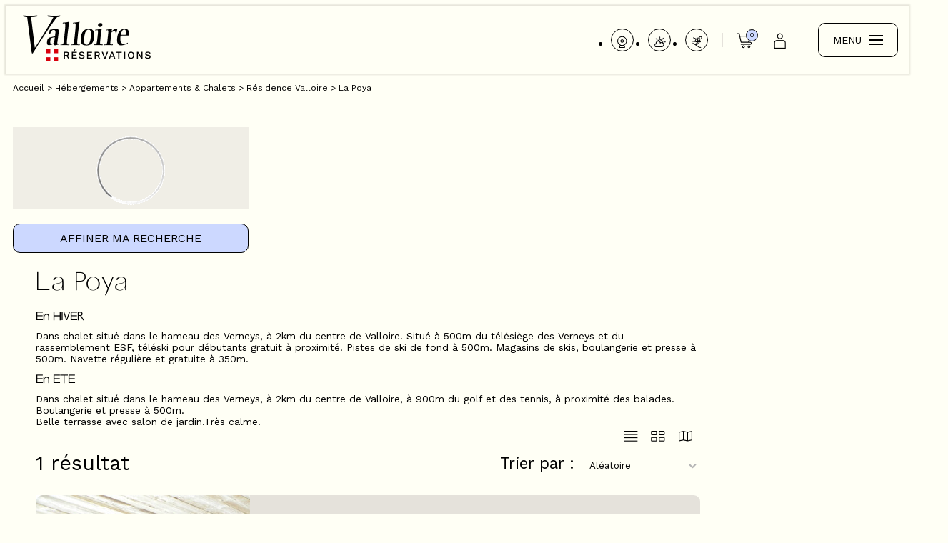

--- FILE ---
content_type: text/html; charset=utf-8
request_url: https://www.valloire.com/la-poya-verneys.html
body_size: 13229
content:
<!DOCTYPE html>
<html class="no-js" lang="fr">

<head>
    <title>La Poya</title>
    <meta charset="utf-8" />
    <link rel="shortcut icon" href="/templates/RESA/images/favicon/favicon.ico" type="image/x-icon" />
    <link rel="apple-touch-icon" sizes="180x180" href="/templates/RESA/images/favicon/apple-touch-icon.png">
    <link rel="icon" type="image/png" sizes="32x32" href="/templates/RESA/images/Favions/favicon-32x32.png">
    <link rel="icon" type="image/png" sizes="16x16" href="/templates/RESA/images/favicon/favicon-16x16.png">
    <link rel="manifest" href="/templates/RESA/images/favicon/manifest.json">
    <link rel="mask-icon" href="/templates/RESA/images/favicon/safari-pinned-tab.svg" color="#5bbad5">
    <!-- Debut balise description et keyword -->
<meta name="description" content="La Poya En HIVER
Dans chalet situ&eacute; dans le hameau des Verneys, &agrave; 2km du centre de Valloire. Situ&eacute; &agrave; 500m du t&eacute;l&eacute;si&egrave;ge des Verneys et du rassemblement ESF, t&eacute;l&eacute;ski pour d&eacute;butants gratuit &agrave; proximit&eacute;. Pistes de ski de fond &agrave; 500m. Magasins de skis, boulangerie et presse &agrave; 500m. Navette r&eacute;guli&egrave;re et gratuite &agrave; 350m.

En ETE

Dans chalet situ&eacute; dans le hameau des Verneys, &agrave; 2km du centre de Valloire, &agrave; 900m du golf et des tennis, &agrave; proximit&eacute; des balades. Boulangerie et presse &agrave; 500m.

Belle terrasse avec salon de jardin.Tr&egrave;s calme.
" />
<link rel="canonical" href="https://www.valloire.com/la-poya-verneys.html"/><meta name="robots" content="index, follow"><!-- Fin balise description et keyword -->
    <meta name="viewport" content="width=device-width" />
    <meta name="format-detection" content="telephone=no">
    <meta http-equiv="Content-Language" content="fr">
    <meta name="facebook-domain-verification" content="46icnsagpxforjlq7tcufpf3jhestv" />
    <link rel="preconnect" href="https://fonts.googleapis.com">
    <link rel="preconnect" href="https://fonts.gstatic.com" crossorigin>
    <link href="https://fonts.googleapis.com/css2?family=Work+Sans:wght@300;400;700&display=swap" rel="stylesheet">
    <meta name="google-site-verification" content="8VqNVW-2c_rNNal5THEP9xpCCcZISuCCBYB2Ou8n5Jw" />
        <link href="/stylesheet.css?action=display&fic=default&partie=generique" data-initiator="link-element" rel="stylesheet" type="text/css" /><link href="/stylesheet.css?action=display&fic=default&partie=local" data-initiator="link-element" rel="stylesheet" type="text/css" /><link href="https://static.ingenie.fr/components/swiper/swiper.css" data-initiator="link-element" rel="stylesheet" type="text/css" />    <link rel="stylesheet" type="text/css" href="/templates/RESA/css/style_HIVER.css">
                        
        <!--
        <script>
            fbq('track', 'Purchase', {
                value: ,
                currency: 'EUR'
            });
        </script>
        -->
    
        <script data-cookie="Zendesk" data-cookie-fn="fn_698231b78021c" id="fn_698231b78021c" data-initiator="script-element" type="application/javascript" >

        function fn_698231b78021c() {
	    
	    
	        window.$zopim||(function(d,s){var z=$zopim=function(c){z._.push(c)},$=z.s=
	            d.createElement(s),e=d.getElementsByTagName(s)[0];z.set=function(o){z.set.
	        _.push(o)};z._=[];z.set._=[];$.async=!0;$.setAttribute("charset","utf-8");
	            $.src="https://v2.zopim.com/?5FSU4MdlikSXRrJnBxgJr95HSwIYikCX";z.t=+new Date;$.
	                type="text/javascript";e.parentNode.insertBefore($,e)})(document,"script");
	    
	    
	    }

        var storage = localStorage.getItem("COOKIE_MANAGER");
        if (storage) {
            var dataCookie = JSON.parse(storage);
            if (dataCookie.types.Zendesk.isEnable) {
            	fn_698231b78021c();
            	var script = document.getElementById("fn_698231b78021c");
            	script.setAttribute("data-cookie-init", "1");
            }
        }

        </script>
    <!-- Google Tag Manager -->
    <script>
        (function(w, d, s, l, i) {
            w[l] = w[l] || [];
            w[l].push({
                'gtm.start': new Date().getTime(),
                event: 'gtm.js'
            });
            var f = d.getElementsByTagName(s)[0],
                j = d.createElement(s),
                dl = l != 'dataLayer' ? '&l=' + l : '';
            j.async = true;
            j.src =
                'https://www.googletagmanager.com/gtm.js?id=' + i + dl;
            f.parentNode.insertBefore(j, f);
        })(window, document, 'script', 'dataLayer', 'GTM-MSJJRDJ');
    </script>
    <!-- End Google Tag Manager -->
    <base href="https://www.valloire.com" />    <link rel="alternate" href="https://www.valloire.com/la-poya-verneys.html" hreflang="FR-fr"><link rel="alternate" href="https://en.valloire.com/la-poya-verneys.html" hreflang="EN-gb"><link rel="alternate" href="https://www.valloire.com/la-poya-verneys.html" hreflang="x-default"><script src="https://ajax.googleapis.com/ajax/libs/jquery/3.6.0/jquery.min.js" data-initiator="script-element" type="application/javascript" ></script>    <script src="https://static.ingenie.fr/modules/IngenieSwiper.js"></script>
    <meta name="p:domain_verify" content="0b3bfa32712ab45784f1f9e65d8a63eb"/>
</head>

<body class="hebergement2017 fr HIVER ControllerListeInfo ">
    
    <!-- Google Tag Manager (noscript) -->
    <noscript><iframe src="https://www.googletagmanager.com/ns.html?id=GTM-MSJJRDJ" height="0" width="0" style="display:none;visibility:hidden"></iframe></noscript>
    <!-- End Google Tag Manager (noscript) -->

    <header class="headered" aria-label="header">
    <div class="heading">
        <div class="popup_box"></div>
        <div class="main">
            <div class="logo">
                <a href="/" title="Retour à l'accueil">
                    <img src="/templates/RESA/images/logo.png" alt="Logo" title="Retour à l'accueil" />
                </a>
            </div>
                        <div class="theme">
                                                    <div class="moteur_resa" role="search">
                        <div class="moteur-ligne">
                                <div id="form-recherche_698231b78181e_parent" class="form-resa form-resa_parent widget-resa-fr moteur_I" >
		            <form name="form_recherche" id="form-recherche_698231b78181e"  target="_top"  class="form-recherche" method="GET"
                  action="booking">
				<input type="hidden" id="langueEnCoursDatepicker" value="fr" />                    <input type="hidden" name="redirectionUrl" id="redirectionUrl" value="0"/>
				                    <input type="hidden" name="cid" id="cid"
                           class="cid"
                           value="3"/>
				                    <input type="hidden" name="target" class="inAjaxRequest" value="_top"/>
				                    <input type="hidden" name="MOTEUR_TYPES_PRESTATAIRE" class="inAjaxRequest"
                           value="MOTEUR_HEBERGEMENT"/>
				                <input type="hidden" name="action" class="form_action" value="searchAjax"/>
				<div class="bloc_selection_type_prestataire_select ligne_form_moteur">
    
			<div class="ligne_form_moteur ligne_type_prestataire">
				<div class="forms_champType_select">
		<select name="type_prestataire" id="type_prestataire" class="type_prestataire" onchange="Resa.reload_moteur_ajax('#form-recherche_698231b78181e');">
					<option value="I" selected="selected" >Appartement, Chalet</option>			<option value="I_RESID" >Résidence de Tourisme</option>			<option value="H" >Hôtel, Village Club</option>			<option value="H_INSOLITE" >Hébergement insolite</option>		</select>
		</div>
	</div>
</div><div class="bloc_select_date_resa_classique">
    <div class="bloc_select_date_resa_classique_champs">
		        <div class="bloc_date">
			                            <div class="ligne_form_moteur">
								                                <div class="bloc_type_date forms_champType_select">
                                    <select class="bloc_choix_type_date" id="type_date" name="type_date" onchange="var attr = $('#form-recherche_698231b78181e').find('#type_date_'+$(this).val()).attr('data-redirect');
                        if (typeof attr !== 'undefined') {
			  				top.location = attr;
						} else {
			  				Resa.select_type_date('3','#form-recherche_698231b78181e',this.value,'I','FR');}"">
									<option id="type_date_SS" value="SS"  selected="selected" >Du samedi au samedi</option><option id="type_date_DD" value="DD"  >Du dimanche au dimanche</option><option id="type_date_LL" value="LL"  >Week-end et dates libres</option>                                    </select>
                                </div>
                            </div>
							
			
            <div class="bloc_date_duree">
                <div class="ligne_form_moteur input_height input_right">
					                            <label for="form-recherche_698231b78181edatedeb">Arrivée le</label>
						                    <div class="bloc_date_resa forms_champType_select"></div>
                </div>
                <div class="ligne_form_moteur">
					                        <label for="form-recherche_698231b78181eduree">Durée</label>
					                    <div class="bloc_duree_resa forms_champType_select"></div>
                </div>
            </div>
        </div>
		    </div>
</div>
<div class="bloc_select_personnes">
    <label for="form-recherche_698231b78181epersonnes">Nombre de personne(s)</label>	<div class="forms_champType_select">
	<select name="personnes" class="personne" id="form-recherche_698231b78181epersonnes">
		<option value="1" >1&nbsp;personne</option><option value="2" >2&nbsp;personnes</option><option value="3" >3&nbsp;personnes</option><option value="4"  selected="selected">4&nbsp;personnes</option><option value="5" >5&nbsp;personnes</option><option value="6" >6&nbsp;personnes</option><option value="7" >7&nbsp;personnes</option><option value="8" >8&nbsp;personnes</option><option value="9" >9&nbsp;personnes</option><option value="10" >10&nbsp;personnes</option><option value="11P" >11&nbsp;personnes&nbsp; et +</option>	</select>
	</div>
</div><br class="brFin"/>                    <div class="resa_div_btn">
						                        <span class="ajax-results"></span>                        <div class="button_search">
                                                        <input type="button" class="form_search" name="search"
                                   value="Rechercher" onclick="Resa.recherche_ajax('#form-recherche_698231b78181e')" />
                        </div>
                        <input type="button" class="form_result" name="result"
                               value="Afficher" onclick="Resa.resultat_ajax('#form-recherche_698231b78181e')"                               style="display:none"/>
                    </div>
					                    <input type="hidden"
                           class="callback" value="Resa.init_moteur_resa('3', '#form-recherche_698231b78181e');Resa.select_type_date('3','#form-recherche_698231b78181e','SS','I','FR');"                           data-initial="1"/>
                    <input type="hidden"
                           class="callback_save" value="Resa.init_moteur_resa('3', '#form-recherche_698231b78181e');Resa.select_type_date('3','#form-recherche_698231b78181e','SS','I','FR');"/>
					            </form>
			        <br class="end_recherche"/>
    </div>
	                        </div>
                    </div>
                            </div>
                        <div class="left-header">
                <div class="pictos">
                    <nav role="navigation" class="menu-niveau-3 menu-pictos" ><ul class="">

    <li data-menu-id="1544" data-menu-keyword="" class="first  webcams  menu-niveau-4  terminal"><a href="https://www.valloire.com/webcams-valloire-galibier.html"  ><span class="lien-menu">Webcams</span></a></li><li data-menu-id="1545" data-menu-keyword="" class="meteo  menu-niveau-4  terminal"><a href="https://www.valloire.com/meteo.html"  ><span class="lien-menu">Météo</span></a></li><li data-menu-id="1546" data-menu-keyword="" class="pistes  menu-niveau-4  terminal"><a href="https://www.valloire.com/infos-live-neige-valloire.html"  ><span class="lien-menu">Pistes &amp; Activités</span></a></li>
</ul>

</nav>                </div>
                <div class="panier" data-title="Voir mon panier">
                    <div id="bloc_panier" onclick="location.href='booking?action=panier&amp;cid=3'"><div class="titre"><span>Mon panier</span></div><div class="contenu"><div class="panier-vide" id="resa_panier_vide">Mon panier est vide</div><div class="ligne-prestation"  style="display: none;"><div class="left"><span class="nb-prestations" id="resa_panier_nb_prestation">-1</span><span class="libelle-nb-prestations">prestation</span></div><div class="right"><span class="montant" id="resa_panier_montant">0 €</span></div></div><div class="void-panier clear"  style="display: none;"><a href="booking?action=panier&amp;cid=3" ><span>Voir mon panier</span></a></div></div></div><span class="getNbPrestations">0</span>                </div>
                <div class="compte" data-title="Mon compte">
                    <a href="https://www.valloire.com/mon-compte.html"  class="espace_client"  data-menu-id="1527" ><span class="titre-lien" >Espace client</span></a>                </div>

                <div tabindex="0" class="burger">
                    <div class="text-menu">MENU</div>
                    <div class="dash">
                        <span></span>
                        <span></span>
                        <span></span>
                    </div>
                </div>
            </div>
        </div>
        <div class="menu">
            <div class="menu_conteneur">
                <nav role="navigation" class="responsiveMenu menu-niveau-2 menu-menu_principal" ><a id="pull" class="hidden-desktop"></a><ul class="">

    <li data-menu-id="1097" data-menu-keyword="" class="itineraire select ssselect first  menu-niveau-3"><a href="https://www.valloire.com/hebergement.html"  ><span class="lien-menu">Hébergements</span></a><ul class="">

    <li data-menu-id="1099" data-menu-keyword="" class="itineraire select ssselect menu-niveau-4"><a href="https://www.valloire.com/location-valloire.html"  ><span class="lien-menu">Appartements &amp; Chalets</span></a><ul class="">

    
</ul>

</li><li data-menu-id="1383" data-menu-keyword="RESIDENCE_MOTEUR" class="menu-niveau-4"><a href="https://www.valloire.com/residence-de-tourisme.html"  target="_blank" ><span class="lien-menu">Résidences de Tourisme</span></a><ul class="">

    
</ul>

</li><li data-menu-id="1388" data-menu-keyword="TOUS_LES_HOTELS" class="menu-niveau-4"><a href="https://www.valloire.com/hotels-valloire.html"  target="_blank" ><span class="lien-menu">Hôtels</span></a><ul class="">

    
</ul>

</li><li data-menu-id="1398" data-menu-keyword="HOTEL_MOTEUR" class="menu-niveau-4"><a href="https://www.valloire.com/hotels-clubs-villages-clubs-centre-de-vacances.html"  target="_blank" ><span class="lien-menu">Villages Club, Centres et Villages Vacances</span></a><ul class="">

    
</ul>

</li><li data-menu-id="1402" data-menu-keyword="" class="menu-niveau-4"><a href="https://www.valloire.com/camping-valloire.html"  target="_blank" ><span class="lien-menu">Camping - Caravaneige</span></a><ul class="">

    
</ul>

</li><li data-menu-id="2249" data-menu-keyword="" class="menu-niveau-4  terminal"><a href="https://www.valloire.com/tiny-house-au-camping-sainte-thecle.html"  ><span class="lien-menu">Hébergement insolite</span></a></li><li data-menu-id="2126" data-menu-keyword="" class="itineraire select ssselect menu-niveau-4  terminal"><a href="https://www.valloire.com/hebergement.html"  ><span class="lien-menu">Tous les hébergements</span></a></li>
</ul>

</li><li data-menu-id="1459" data-menu-keyword="" class="menu-niveau-3"><a href="https://www.valloire.com/promos-bons-plans.html"  ><span class="lien-menu">Promos &amp; Bons Plans</span></a><ul class="">

    <li data-menu-id="1460" data-menu-keyword="" class="menu-niveau-4  terminal"><a href="https://www.valloire.com/sejours-tout-compris-ski-pas-cher.html"  ><span class="lien-menu">Séjours tout-compris</span></a></li><li data-menu-id="1464" data-menu-keyword="" class="menu-niveau-4  terminal"><a href="https://www.valloire.com/promotions-valloire.html"  ><span class="lien-menu">Promotions en cours</span></a></li><li data-menu-id="1469" data-menu-keyword="" class="menu-niveau-4"><a href="https://www.valloire.com/activites-prix-reduit-location.html"  ><span class="lien-menu">Activités &amp; Services à Prix Réduit avec une location</span></a><ul class="">

    
</ul>

</li><li data-menu-id="1484" data-menu-keyword="VILLAGE_MOTEUR" class="menu-niveau-4"><a href="https://www.valloire.com/activite-service-a-prix-reduit-hotel.html"  ><span class="lien-menu">Activités &amp; Services à Prix Réduit avec un Hôtel</span></a><ul class="">

    
</ul>

</li><li data-menu-id="2127" data-menu-keyword="" class="menu-niveau-4  terminal"><a href="https://www.valloire.com/promos-bons-plans.html"  ><span class="lien-menu">Toutes nos offres</span></a></li>
</ul>

</li><li data-menu-id="1404" data-menu-keyword="ACTIVITE_MOTEUR" class="menu-niveau-3"><a href="https://www.valloire.com/activites-services.html"  ><span class="lien-menu">Activités &amp; Services</span></a><ul class="">

    <li data-menu-id="1405" data-menu-keyword="" class="menu-niveau-4"><a href="https://www.valloire.com/forfaits-de-ski.html"  ><span class="lien-menu">Forfaits de Ski</span></a><ul class="">

    
</ul>

</li><li data-menu-id="1413" data-menu-keyword="" class="menu-niveau-4"><a href="https://www.valloire.com/cours-de-ski.html"  ><span class="lien-menu">Cours de Ski</span></a><ul class="">

    
</ul>

</li><li data-menu-id="1409" data-menu-keyword="" class="menu-niveau-4"><a href="https://www.valloire.com/location-materiel-de-ski.html"  ><span class="lien-menu">Location Matériel de Ski</span></a><ul class="">

    
</ul>

</li><li data-menu-id="2077" data-menu-keyword="" class="menu-niveau-4  terminal"><a href="https://www.valloire.com/reservation-sorties-rando-raquettes-valloire.html"  ><span class="lien-menu">Sorties Raquettes</span></a></li><li data-menu-id="1426" data-menu-keyword="" class="menu-niveau-4  terminal"><a href="https://www.valloire.com/activites-hiver-valloire.html"  ><span class="lien-menu">Découverte Nature</span></a></li><li data-menu-id="1424" data-menu-keyword="" class="menu-niveau-4  terminal"><a href="https://www.valloire.com/garderie.html"  ><span class="lien-menu">Garderie</span></a></li><li data-menu-id="1425" data-menu-keyword="" class="menu-niveau-4  terminal"><a href="https://www.valloire.com/sens-des-cimes-bien-etre-valloire.html"  ><span class="lien-menu">Bien-être</span></a></li><li data-menu-id="2078" data-menu-keyword="" class="menu-niveau-4  terminal"><a href="https://www.valloire.com/activites-hiver-sensations-loisirs-valloire.html"  ><span class="lien-menu">Sensations, Loisirs</span></a></li><li data-menu-id="2079" data-menu-keyword="" class="menu-niveau-4  terminal"><a href="https://www.valloire.com/repas-traiteur-valloire.html"  ><span class="lien-menu">Repas, Traiteurs</span></a></li><li data-menu-id="1427" data-menu-keyword="" class="menu-niveau-4  terminal"><a href="https://www.valloire.com/services-hiver-valloire.html"  ><span class="lien-menu">Location de Linge, Services</span></a></li><li data-menu-id="1428" data-menu-keyword="" class="menu-niveau-4  terminal"><a href="activites-services.html?theme=ETE"  ><span class="lien-menu">→ Découvrir nos offres Été</span></a></li>
</ul>

</li><li data-menu-id="1434" data-menu-keyword="" class="menu-niveau-3"><a href="https://www.valloire.com/preparer-sejour.html"  ><span class="lien-menu">Préparer mon Séjour</span></a><ul class="">

    <li data-menu-id="1435" data-menu-keyword="" class="menu-niveau-4  terminal"><a href="https://www.valloire.com/valloire-reservations.html"  ><span class="lien-menu">Réservez en toute confiance</span></a></li><li data-menu-id="1436" data-menu-keyword="" class="menu-niveau-4  terminal"><a href="https://www.valloire.com/paiement-securise-option-valloire-reservations.html"  ><span class="lien-menu">Posez une option et payez plus tard</span></a></li><li data-menu-id="1437" data-menu-keyword="" class="menu-niveau-4  terminal"><a href="https://www.valloire.com/webcams-valloire-galibier.html"  ><span class="lien-menu">Webcams</span></a></li><li data-menu-id="1447" data-menu-keyword="" class="menu-niveau-4"><a href="https://www.valloire.com/plans-a-valloire.html"  ><span class="lien-menu">Plan du village et  plan des pistes</span></a><ul class="">

    
</ul>

</li><li data-menu-id="1438" data-menu-keyword="" class="menu-niveau-4"><a href="https://www.valloire.com/acces-transports-avion-train-bus-covoiturage-valloire.html"  ><span class="lien-menu">Accès &amp; Transports</span></a><ul class="">

    
</ul>

</li><li data-menu-id="1451" data-menu-keyword="" class="menu-niveau-4"><a href="https://www.valloire.com/decouvrir-valloire.html"  ><span class="lien-menu">Découvrir Valloire</span></a><ul class="">

    
</ul>

</li><li data-menu-id="1455" data-menu-keyword="" class="menu-niveau-4"><a href="https://www.valloire.com/sem-valloire-ski.html"  ><span class="lien-menu">La SEM Valloire</span></a><ul class="">

    
</ul>

</li><li data-menu-id="2188" data-menu-keyword="" class="menu-niveau-4  terminal"><a href="https://www.valloire.com/satisfaction-valloire-reservations.html"  ><span class="lien-menu">Satisfaction Valloire Réservations</span></a></li>
</ul>

</li><li data-menu-id="1497" data-menu-keyword="" class="contact_menu  menu-niveau-3  terminal"><a href="/page-formulaire-contact-email.html"  ><span class="lien-menu">Contact</span></a></li>
</ul>

</nav>            </div>
                            <div class="booking">
                    <script type="text/javascript" src="https://static.ingenie.fr/js/widgets/resa/IngenieWidgetResaClient.js"></script>
                                                            <script>
                        (function() {
                            var params = {
                                typePrestataire: 'I',
                                typeWidget: 'TYPE_PRESTATAIRE',
                                urlSite: 'https://www.valloire.com',
                                moteurTypePrestataire: 'MOTEUR_HEBERGEMENT',
                                idWidget: 'widget-resa-header',
                                loadingClass: 'loading-center',
                                codeSite: "RESA",
                                nomTemplateStyle: "RESA",
                                styles: {
                                    direction: 'vertical',
                                    responsiveAt: 5000
                                }
                            };
                            var Widget = new IngenieWidgetResa.Client(params);
                            Widget.init();
                        })();
                    </script>
                    <p>Réserver mon séjour</p>
                    <div id="widget-resa-header"></div>
                </div>
                        <div class="switchs">
                <div class="langue">
                    <ul class="switch-langues"><li class="langue-fr selected"><a href="https://www.valloire.com/hiver?origine=switchLangue" title="FR"><span>FR</span></a></li><li class="langue-en"><a href="https://en.valloire.com/winter?origine=switchLangue" title="EN"><span>EN</span></a></li></ul>                </div>
                <div class="theme">
                    <ul class="switch-themes"><li class="theme-hiver selected"><a href="https://www.valloire.com/hiver" title="Hiver"><span>Hiver</span></a></li><div class="toggle hiver" onclick="document.location.href='https://www.valloire.com/ete'"></div><li class="theme-ete"><a href="https://www.valloire.com/ete" title="Été"><span>Été</span></a></li></ul>                </div>
            </div>
        </div>
    </div>
</header>
<div class="arianne">
    <ul class="breadcrumb">    <li>
                                    <a href="/">
                    <span>Accueil</span>
                </a>
                                    <span class="divider">&gt;</span>
                                        </li>
    <li>
                                    <a href="hebergement.html">
                    <span>Hébergements</span>
                </a>
                                    <span class="divider">&gt;</span>
                                        </li>
    <li>
                                    <a href="location-valloire.html">
                    <span>Appartements & Chalets</span>
                </a>
                                    <span class="divider">&gt;</span>
                                        </li>
    <li>
                                    <a href="residence-valloire.html">
                    <span>Résidence Valloire</span>
                </a>
                                    <span class="divider">&gt;</span>
                                        </li>
    <li>
        <script type="application/ld+json">{"itemListElement":[{"position":1,"name":"Accueil","item":"https:\/\/www.valloire.com\/\/","@type":"ListItem"},{"position":2,"name":"H\u00e9bergements","item":"https:\/\/www.valloire.com\/hebergement.html","@type":"ListItem"},{"position":3,"name":"Appartements & Chalets","item":"https:\/\/www.valloire.com\/location-valloire.html","@type":"ListItem"},{"position":4,"name":"R\u00e9sidence Valloire","item":"https:\/\/www.valloire.com\/residence-valloire.html","@type":"ListItem"},{"position":5,"name":"La Poya","item":"https:\/\/www.valloire.com\/la-poya-verneys.html","@type":"ListItem"}],"@type":"BreadcrumbList","@context":"http:\/\/schema.org\/"}</script>            <span>La Poya</span>
            </li>
</ul>    
</div>

<main class="container" role="main">
            <aside id="colg">                    <div id="bloc_affinage_colg">
                        <div class="resa_sommaire fr affinage">
                            <div class="bloc_moteur_affinage I">
            <div>
            <div class="form-moteurRecherche_parent form-moteurRecherche-AFFINAGE-3_parent  form-moteurRechercheMenu_parent">
                <div class="form-moteurRecherche form-moteurRecherche-AFFINAGE-3 form-moteurRechercheMenu">
                    <div style="text-align: center; padding-top: 10px;"><img alt="Chargement en cours" src="https://static.ingenie.fr/images/ajax/ajax-loader-hd.gif" /></div>
                    <input type="hidden" value="3" class="mid" id="mid" />
                    <input type="hidden" value="1256" class="id_menu_courant" />
                                            <input type="hidden" value="I" class="type_prestataire">
                    
                                    </div>
            </div>
        </div>
    </div>                        </div>
                        <span id="scroll-affinage"><a href="/la-poya-verneys.html#colg">Affiner ma recherche</a></span>
                    </div>
            </div></aside>    <section id="content" class="hebergement2017">
                <div id="liste-info" class="liste-info-INFO"  data-search="avec-dates"  ><header><h1>La Poya</h1><div class="description"><h3>En HIVER</h3>
Dans chalet situ&eacute; dans le hameau des Verneys, &agrave; 2km du centre de Valloire. Situ&eacute; &agrave; 500m du t&eacute;l&eacute;si&egrave;ge des Verneys et du rassemblement ESF, t&eacute;l&eacute;ski pour d&eacute;butants gratuit &agrave; proximit&eacute;. Pistes de ski de fond &agrave; 500m. Magasins de skis, boulangerie et presse &agrave; 500m. Navette r&eacute;guli&egrave;re et gratuite &agrave; 350m.

<h3>En ETE</h3>

<div>Dans chalet situ&eacute; dans le hameau des Verneys, &agrave; 2km du centre de Valloire, &agrave; 900m du golf et des tennis, &agrave; proximit&eacute; des balades. Boulangerie et presse &agrave; 500m.</div>

<div>Belle terrasse avec salon de jardin.Tr&egrave;s calme.</div>
</div></header><div class="parametres"><div class="onglets">
    
    <ul>
        <li class="noreload details  select"><a href="/la-poya-verneys.html?liste=detailresa" title="Liste détaillée"><span>Liste détaillée</span></a></li><li class="noreload vignette "><a href="/la-poya-verneys.html?liste=vignette" title="Vignette"><span>Vignette</span></a></li><li class="carte "><a  href="/la-poya-verneys.html?liste=carte" title="Affichage carte"><span>Affichage carte</span></a></li>    </ul>
</div><div class="nb-resultats"><span>1</span> résultat</div><div class="filtrages"><div class="tri"><span>Trier par :</span></div><select onchange="if (this.value) window.location.href=this.value"><option value="/la-poya-verneys.html?ordre_type=aleatoire"  selected>Aléatoire</option><option value="/la-poya-verneys.html?ordre_type=alphabetique" >Alphabétique (A à Z)</option><option value="/la-poya-verneys.html?ordre_type=alphabetique_inverse" >Alphabétique (Z à A)</option></select></div></div><div id="liste-info-content"><div class="liste-fiche infinitescroll DetailResa"><div class="fiche-info fiche_liste_immobilier_prestation_RESA" id="PRESTATION-I-VALLOIRERESA-LAPOYA"><script type="application/ld+json">{"telephone":"","email":"","location":{"address":{"addressLocality":"VALLOIRE","addressCountry":"FRA","postalCode":"73450","streetAddress":"125 CHEMIN DES CHOSEAUX VERNEYS, LES VERNEYS","@type":"PostalAddress"},"geo":{"latitude":"45.149336","longitude":"6.418403","@type":"GeoCoordinates"},"@type":"Place"},"name":"3 pi\u00e8ces cabine - LA POYA","description":"COUCHAGES :<br \/>Chambre 1 (10m\u00b2) : 1 lit double (140cm)<br \/>Chambre 2 (8m\u00b2) : 1 lit double (140cm)<br \/>Cabine 1 (ferm\u00e9e avec une fen\u00eatre sur couloir\/ 6m\u00b2) : 1 lit double (140cm)<br \/>Cabine 2 (passage pour acc\u00e9der aux chambres\/ 6,5m\u00b2) : 2 lits superpos\u00e9s<br \/>Literie avec couettes.<br \/><br \/>EQUIPEMENTS :<br \/>Pi\u00e8ce de vie (26m\u00b2\/ Sud) :<br \/>  - Coin cuisine : four, micro-ondes, lave-vaisselle, r\u00e9frig\u00e9rateur, cong\u00e9lateur, plaque vitroc\u00e9ramique, lave-linge.<br \/>  - Coin salon : canap\u00e9, t\u00e9l\u00e9vision, wifi<br \/>Salle de bains : lavabo, baignoire, s\u00e8che-cheveux.<br \/>Salle d'eau : lavabo, douche, s\u00e8che-serviette. WC ind\u00e9pendant.<br \/><br \/>SERVICES\/OBSERVATIONS : <br \/>Un animal accept\u00e9 (avec accord du propri\u00e9taire au pr\u00e9alable et un suppl\u00e9ment). Draps fournis. Linge de toilette non fourni. M\u00e9nage final non inclus. Casier \u00e0 skis. Jardin (50m\u00b2\/ Sud\/ accessible en \u00e9t\u00e9 uniquement) avec salon de jardin. Parking priv\u00e9.","url":"https:\/\/www.valloire.com\/3-pieces-cabine-la-poya.html","image":{"url":"https:\/\/www.valloire.com\/medias\/images\/prestations\/_lv_images__lot_0004220001_01_36914996.jpg","@type":"ImageObject"},"@type":"LocalBusiness","@context":"http:\/\/schema.org\/"}</script><div class="affiche_info"><div class="bloc_info"><div class="photos_et_criteres ">
    <div id="gallerie698231b7842e8" class="gallerie gallerie_detailResa   swiper-container">

        
        <ul class="gallerie-list swiper-wrapper">

            <li class="gallerie-image swiper-slide"><a  href="3-pieces-cabine-la-poya.html"><img  src="https://www.valloire.com/medias/images/prestations/multitailles/800x600__lv_images__lot_0004220001_01_36914996.jpg" alt="SALON - APPARTEMENT LA POYA - VALLOIRE LES VERNEYS - VALLOIRE RESERVATIONS" title="SALON - APPARTEMENT LA POYA - VALLOIRE LES VERNEYS - VALLOIRE RESERVATIONS"/></a></li><li class="gallerie-image swiper-slide"><a  href="3-pieces-cabine-la-poya.html"><img  src="https://www.valloire.com/medias/images/prestations/multitailles/800x600__lv_images__lot_0004220001_02_36914997.jpg" alt="CUISINE - APPARTEMENT LA POYA - VALLOIRE LES VERNEYS - VALLOIRE RESERVATIONS" title="CUISINE - APPARTEMENT LA POYA - VALLOIRE LES VERNEYS - VALLOIRE RESERVATIONS"/></a></li><li class="gallerie-image swiper-slide"><a  href="3-pieces-cabine-la-poya.html"><img  data-src="https://www.valloire.com/medias/images/prestations/multitailles/800x600__lv_images__lot_0004220001_03_36914998.jpg" alt="CHAMBRE - APPARTEMENT LA POYA - VALLOIRE LES VERNEYS" title="CHAMBRE - APPARTEMENT LA POYA - VALLOIRE LES VERNEYS"/></a></li><li class="gallerie-image swiper-slide"><a  href="3-pieces-cabine-la-poya.html"><img  data-src="https://www.valloire.com/medias/images/prestations/multitailles/800x600__lv_images__lot_0004220001_04_36914999.jpg" alt="COIN NUIT - APPARTEMENT LA POYA - VALLOIRE LES VERNEYS" title="COIN NUIT - APPARTEMENT LA POYA - VALLOIRE LES VERNEYS"/></a></li><li class="gallerie-image swiper-slide"><a  href="3-pieces-cabine-la-poya.html"><img  data-src="https://www.valloire.com/medias/images/prestations/multitailles/800x600__lv_images__lot_0004220001_05_36915000.jpg" alt="CHAMBRE - APPARTEMENT LA POYA - VALLOIRE LES VERNEYS" title="CHAMBRE - APPARTEMENT LA POYA - VALLOIRE LES VERNEYS"/></a></li><li class="gallerie-image swiper-slide"><a  href="3-pieces-cabine-la-poya.html"><img  data-src="https://www.valloire.com/medias/images/prestations/multitailles/800x600__lv_images__lot_0004220001_06_36915001.jpg" alt="SALLE DE BAINS - APPARTEMENT LA POYA - VALLOIRE LES VERNEYS" title="SALLE DE BAINS - APPARTEMENT LA POYA - VALLOIRE LES VERNEYS"/></a></li><li class="gallerie-image swiper-slide"><a  href="3-pieces-cabine-la-poya.html"><img  data-src="https://www.valloire.com/medias/images/prestations/multitailles/800x600__lv_images__lot_0004220001_07_36915002.jpg" alt="CHALET HIVER - APPARTEMENT LA POYA - VALLOIRE LES VERNEYS" title="CHALET HIVER - APPARTEMENT LA POYA - VALLOIRE LES VERNEYS"/></a></li><li class="gallerie-image swiper-slide"><a  href="3-pieces-cabine-la-poya.html"><img  data-src="https://www.valloire.com/medias/images/prestations/multitailles/800x600__lv_images__lot_0004220001_08_36915003.jpg" alt="JARDIN ETE - APPARTEMENT LA POYA - VALLOIRE LES VERNEYS" title="JARDIN ETE - APPARTEMENT LA POYA - VALLOIRE LES VERNEYS"/></a></li><li class="gallerie-image swiper-slide"><a  href="3-pieces-cabine-la-poya.html"><img  data-src="https://www.valloire.com/medias/images/prestations/multitailles/800x600__lv_images__lot_0004220001_09_36915004.jpg" alt="TERRASSE - APPARTEMENT LA POYA - VALLOIRE LES VERNEYS" title="TERRASSE - APPARTEMENT LA POYA - VALLOIRE LES VERNEYS"/></a></li><li class="gallerie-image swiper-slide"><a  href="3-pieces-cabine-la-poya.html"><img  data-src="https://www.valloire.com/medias/images/prestations/multitailles/800x600__lv_images__imme_0000000422_01_36915005.jpg" alt="VUE 1 LA POYA - VALLOIRE LES VERNEYS - VALLOIRE RESERVATIONS" title="VUE 1 LA POYA - VALLOIRE LES VERNEYS - VALLOIRE RESERVATIONS"/></a></li><li class="gallerie-image swiper-slide"><a  href="3-pieces-cabine-la-poya.html"><img  src="https://www.valloire.com/medias/images/prestations/multitailles/800x600__lv_images__imme_0000000422_02_36915006.jpg" alt="VUE 2 LA POYA - VALLOIRE LES VERNEYS - VALLOIRE RESERVATIONS" title="VUE 2 LA POYA - VALLOIRE LES VERNEYS - VALLOIRE RESERVATIONS"/></a></li>        </ul>

                    <!-- If we need pagination -->
            <div class="swiper-pagination"></div>

            <!-- If we need navigation buttons -->
            <div class="swiper-button-prev"></div>
            <div class="swiper-button-next"></div>

        
    </div>
    <!-- SLIDER SWIPER -->
<script type='application/javascript'>
setTimeout(() => {
    if (document.readyState !== 'loading') {
        runSlidergallerie698231b7842e8();
    } else if (document.addEventListener) {
        document.addEventListener('DOMContentLoaded', runSlidergallerie698231b7842e8);
    } else {
        document.attachEvent('onreadystatechange', function() {
            if (document.readyState == 'complete') {
                runSlidergallerie698231b7842e8();
            }
        });
    }
}, 0);
function runSlidergallerie698231b7842e8() {
    var ingSwipergallerie698231b7842e8 = new IngenieSwiper.Client({
        params: {},
        initialSelector: '#gallerie698231b7842e8',
        selector: '#gallerie698231b7842e8',
        thumbnailSelector: '#sliderThumbReal',
        isZoomEnable: 0,
        preloadImages: false,
        lazy: true
        
    });
    ingSwipergallerie698231b7842e8.init();
    
}
</script>
<!--/ SLIDER SWIPER -->        <div class="liens_sous_photos">
                            <a href="3-pieces-cabine-la-poya.html#media" class="">Agrandir - Photo(s) (11)</a>
                    </div>
    <div class="pictos_sous_photos"></div></div><div class="contenu_principal_fiche "><div class="contenu_liste_cadre"><div class="contenu_gauche"><div class="nom_et_accroche_tarifaire"><div class="nom"><h2><!--<a href="3-pieces-cabine-la-poya.html#top">--><a   href="3-pieces-cabine-la-poya.html">3 pièces cabine - LA POYA</a></h2><div class="classement"><ul><li class="CONFORT-3ETOILES-I"><img src="https://www.valloire.com/medias/images/picto/CONFORT-3ETOILES-I.png"  alt="3 étoiles" title="3 étoiles" /></li></ul></div></div>    <span class="sous-titre"><span class="GCAPACITE-8PERS-I">8 personnes</span> <span class="SURFACE-MCARRE-I"><span class="quantite">70</span> <span class="libelle">m²</span></span> <span class="LOCALISATION-VALLOIREVERNEYS-I">Valloire Les Verneys</span> <span class="ZONE-LESVERNEYS-I">Les Verneys</span> </span></div>    <div  class="descriptif">
                </div>

    <div  class="a_savoir"></div>

            <div class="avis_client_ingenie">
                <a class='lien_fiche_avis' href='3-pieces-cabine-la-poya.html#avis'>
                    <span class="nb_avis"><span class="libelle">Avis</span><span class="valeur">&nbsp(15)</span></span>
                </a>
                <div class="avis_note_moyenne_affiche" style="display: none;">
                    <div class="referencement_note_avis" id="note_avis_min" itemprop="worstRating" content="1"></div>
                    <div class="referencement_note_avis" id="note_moyenne_avis" itemprop="ratingValue">4,73</div>
                    <div class="referencement_note_avis" id="note_avis_max" itemprop="bestRating" content="5"> / 5</div>
                </div>
                <span class="avis_note">
                                                <div class='etoile_active'></div>
                                                        <div class='etoile_active'></div>
                                                        <div class='etoile_active'></div>
                                                        <div class='etoile_active'></div>
                                                            <div class='etoile_demi_active'></div>
                                            </span>
            </div>
    <div class="zone_principale_fiche_presta">
                    <div class="zone_criteres_fiche_presta">
                <ul class="liste_criteres_auto_zone_affichage">
                                                                    <li class="EXPOSITION-I">
                            <span>Exposition :</span>
                            <ul>
                                                                                                        <li class="EXPOSITION-ORIENTESUD-I">Sud</li>
                                                            </ul>
                        </li>
                                    </ul>
            </div>
                
            </div>
    <div class="picto_zone_principale_fiche_presta">
                    <ul>
                                                        <li class="EQUIPEMENTS-LAVEVAISSELLE-I" data-title="Lave-vaisselle">                                        <img src="https://www.valloire.com/medias/images/picto/EQUIPEMENTS-LAVEVAISSELLE-I.png"  alt="Lave-vaisselle" title="Lave-vaisselle" />                    </li>
                                                        <li class="EQUIPEMENTS-LAVELINGE-I" data-title="Lave-linge">                                        <img src="https://www.valloire.com/medias/images/picto/EQUIPEMENTS-LAVELINGE-I.png"  alt="Lave-linge" title="Lave-linge" />                    </li>
                                                        <li class="EQUIPEMENTS-WIFI-I" data-title="WIFI">                                        <img src="https://www.valloire.com/medias/images/picto/EQUIPEMENTS-WIFI-I.png"  alt="WIFI" title="WIFI" />                    </li>
                                                        <li class="EQUIPEMENTS-TELEVISION-I" data-title="Télévision">                                        <img src="https://www.valloire.com/medias/images/picto/EQUIPEMENTS-TELEVISION-I.png"  alt="Télévision" title="Télévision" />                    </li>
                                                        <li class="EQUIPEMENTS-ANIMAUXACCEPTES-I" data-title="Animaux acceptés">                                        <img src="https://www.valloire.com/medias/images/picto/EQUIPEMENTS-ANIMAUXACCEPTES-I.png"  alt="Animaux acceptés" title="Animaux acceptés" />                    </li>
                                                        <li class="EQUIPEMENTS-EXPOSUD-I" data-title="Exposition Sud">                                        <img src="https://www.valloire.com/medias/images/picto/EQUIPEMENTS-EXPOSUD-I.png"  alt="Exposition Sud" title="Exposition Sud" />                    </li>
                            </ul>
            </div>
</div>
</div></div></div><div class="comparer_selectionner_plus_infos_fiche_presta">

<div class="lien_fiche_detail">
        <a   href="3-pieces-cabine-la-poya.html" class="btn lien_savoir_plus "> <span>Plus d'infos</span></a>
        <!--<a <?/*=$itemUrl*/ ?> href="<?/*= $info['Url'] */ ?>#thaut"
       class="lien_savoir_plus "><?/*= $this->_text('LISTE_INFO_SIMPLE_FICHE_DETAILLE') */ ?></a>-->
    </div>    <div class="lien_fiche_reserver"></div>
<div class="bloc_resa_prestations 4 bloc_resa_prestations-3" id="blocResa-PRESTATION-I-VALLOIRERESA-LAPOYA"></div>        <script src="https://static.ingenie.fr/js/widgets/resa/IngenieWidgetResaClient.js"></script>
        <script>
            function startWidgetBookingI_VALLOIRERESA_LAPOYA(callback, dec) {
                if (typeof window.widgetI_VALLOIRERESA_LAPOYA === 'undefined') {
                    var paramsI_VALLOIRERESA_LAPOYA = {"idWidget":"blocResa-PRESTATION-I-VALLOIRERESA-LAPOYA","idObjet":"I|VALLOIRERESA|LAPOYA","typeWidget":"OBJET","cid":"3","urlSite":"https:\/\/www.valloire.com","codeSite":"RESA","queryParams":[],"withoutForm":true};
                    if (dec !== undefined){
                        paramsI_VALLOIRERESA_LAPOYA.scrollOffset = dec
                    }
                    paramsI_VALLOIRERESA_LAPOYA.onLibrairiesLoaded = callback;
                    window.widgetI_VALLOIRERESA_LAPOYA = new IngenieWidgetResa.Client(paramsI_VALLOIRERESA_LAPOYA);
                    widgetI_VALLOIRERESA_LAPOYA.init(false);
                } else {
                    callback();
                }
            }
        </script>
        </div></div></div></div><!-- Bloc Bxslider --><script></script><!--/ Bloc Bxslider --><script type="text/javascript">
    function accordionDispo() {
        $(".accordion-dispo").accordion({
            collapsible: true,
            active: false,
            heightStyle: "content"
        });
    }
</script></div></div>        <div class="descriptif2"></div>    </section>
</main>

<footer aria-label="footer">
    <div class="faq-footer">
        <nav role="navigation" class="menu-niveau-3 menu-faq-footer" ><div class="titre-menu"><a href="/faq.html" title="Questions fréquentes" >Questions fréquentes</a></div><div class="image-menu"><img src="https://www.valloire.com/medias/images/info_menu/hi7y6dge-2803.png" height="auto" loading="lazy" alt="hi7y6dge-2803" title="hi7y6dge-2803"></div><div class="description-menu">Un doute ?</div><ul class="">

    <li data-menu-id="2248" data-menu-keyword="" class="first  menu-niveau-4  terminal">    <div class="extension">                <div class="description"></div>
    </div><a href="/faq.html"  ><span class="lien-menu">Consultez notre foire aux questions</span></a></li>
</ul>

</nav>    </div>
    <div class="top">
        <nav role="navigation" class="menu-niveau-3 menu-menu_haut" ><ul class="">

    <li data-menu-id="1549" data-menu-keyword="" class="first  menu-niveau-4  terminal"><a href="https://www.valloire.com/valloire-reservations.html#DISPO"  target="_blank" ><img src="https://www.valloire.com/medias/images/info_menu/multitailles/320x240_maison-hover-hiver-2550.png"  height="auto" alt="maison-hover-hiver-2550" /><span class="lien-menu">L&#039;offre la plus complète d&#039;hébergements et de services</span></a></li><li data-menu-id="1550" data-menu-keyword="" class="menu-niveau-4  terminal"><a href="https://www.valloire.com/valloire-reservations.html#EQUIPE"  target="_blank" ><img src="https://www.valloire.com/medias/images/info_menu/multitailles/320x240_casque-hover-hiver-2552.png"  height="auto" alt="casque-hover-hiver-2552" /><span class="lien-menu">Notre équipe d&#039;experts à votre service depuis 30 ans</span></a></li><li data-menu-id="1551" data-menu-keyword="" class="menu-niveau-4  terminal"><a href="https://www.valloire.com/valloire-reservations.html#DISPO"  target="_blank" ><img src="https://www.valloire.com/medias/images/info_menu/multitailles/320x240_calendrier-hover-hiver-2555.png"  height="auto" alt="calendrier-hover-hiver-2555" /><span class="lien-menu">Des annonces certifiées et des disponibilités garanties</span></a></li><li data-menu-id="1552" data-menu-keyword="" class="menu-niveau-4  terminal"><a href="https://www.valloire.com/de-5-a-25-de-reduction-sur-vos-forfaits-de-ski.html"  target="_blank" ><img src="https://www.valloire.com/medias/images/info_menu/multitailles/320x240_skis-hover-hiver-2556.png"  height="auto" alt="skis-hover-hiver-2556" /><span class="lien-menu">Des tarifs sur vos forfaits de ski réservés avec logement</span></a></li><li data-menu-id="1553" data-menu-keyword="" class="menu-niveau-4  terminal"><a href="https://www.valloire.com/paiement-securise-option-valloire-reservations.html"  target="_blank" ><img src="https://www.valloire.com/medias/images/info_menu/multitailles/320x240_billet-hover-hiver-2558.png"  height="auto" alt="billet-hover-hiver-2558" /><span class="lien-menu">Posez une option, Payez plus tard</span></a></li><li data-menu-id="1555" data-menu-keyword="" class="menu-niveau-4  terminal"><a href="https://www.valloire.com/paiement-securise-option-valloire-reservations.html"  target="_blank" ><img src="https://www.valloire.com/medias/images/info_menu/multitailles/320x240_bouclier-hover-hiver-2563.png"  height="auto" alt="bouclier-hover-hiver-2563" /><span class="lien-menu">Paiement sécurisé</span></a></li>
</ul>

</nav>    </div>
    <div class="mid">
        <div class="conteneur">
            <div class="col1">
                <nav role="navigation" class="menu-niveau-4 menu-besoin_information" ><div class="titre-menu">Besoin d&#039;informations ?</div><div class="description-menu"><span>Nos experts sont &agrave; votre &eacute;coute au</span><br />
<a href="tel:+33479590022">04 79 59 00 22</a> <a href="https://www.valloire.com/page-formulaire-contact-email.html">Contact</a> <script>
function gtag_report_conversion(url) {
  var callback = function () {
    if (typeof(url) != 'undefined') {
      window.location = url;
    }
  };
  gtag('event', 'conversion', {
      'send_to': 'AW-1040071942/GB0_CJKOlfoCEIb6-O8D',
      'event_callback': callback
  });
  return false;
}
</script></div></nav>            </div>
            <div class="col2">
                <nav role="navigation" class="menu-niveau-4 menu-restons_connecte" ><div class="titre-menu">Restons connectés</div><div class="description-menu"><span>Suivez-nous sur les r&eacute;seaux sociaux</span><br />
<a href="https://www.facebook.com/resavalloire/" target="_blank">Facebook</a></div></nav>            </div>
            <div class="col3">
                <nav role="navigation" class="menu-niveau-4 menu-inscri_newsletter" ><div class="titre-menu">Inscription à la Newsletter</div><div class="description-menu"><span>Inscrivez-vous pour des offres sp&eacute;ciales</span></div></nav>
                    <form name="form_mail" class="preform_newsletter" method="get" action="https://www.valloire.com/newsletter.html#form_haut">
                    <div class="champ_mail"><input onblur="if (this.value=='') this.value=this.defaultValue" onclick="if (this.defaultValue==this.value) this.value=''" name='formsChamp_5_111' placeholder='mon adresse mail' type="email"></div>
                    <div class="champ_bouton_submit"><input name="valider" value="" type="submit"></div>
                    </form>            </div>
        </div>
    </div>
    <div class="bottom">
        <div class="conteneur">
            <div class="left-menu">
                <nav role="navigation" class="menu-niveau-4 menu-menu_gauche" ><div class="description-menu">Copyright @ Valloire 2024</div><ul class="">

    <li data-menu-id="1572" data-menu-keyword="" class="itineraire select ssselect first  menu_responsive  menu-niveau-5  terminal"><a href="/"  ><span class="lien-menu">Retour accueil</span></a></li><li data-menu-id="1573" data-menu-keyword="" class="menu-niveau-5  terminal"><a href="https://www.valloire.com/page-formulaire-contact-email.html"  ><span class="lien-menu">Contact</span></a></li><li data-menu-id="1574" data-menu-keyword="" class="menu-niveau-5  terminal"><a href="https://www.valloire.com/plan-du-site.html"  ><span class="lien-menu">Plan du site</span></a></li><li data-menu-id="1575" data-menu-keyword="" class="menu-niveau-5  terminal"><a href="https://www.valloire.com/mentions-legales.html"  ><span class="lien-menu">Mentions légales</span></a></li><li data-menu-id="1576" data-menu-keyword="" class="menu-niveau-5  terminal"><a href="https://www.valloire.com/politique-protection-donnees.html"  ><span class="lien-menu">Protection des données</span></a></li><li data-menu-id="" data-menu-keyword="ING_MODIFY_COOKIE" class=""><a href="#0"  ><span class="lien-menu">Gestion des cookies</span></a></li>
</ul>

</nav>            </div>
            <div class="right-menu">
                <nav role="navigation" class="menu-niveau-4 menu-menu_droit" ><div class="description-menu"></div><ul class="">

    <li data-menu-id="1565" data-menu-keyword="" class="first  btn  menu-niveau-5"><a href="https://www.valloire.com/espace-hebergeurs.html"  ><span class="lien-menu">Espace Hébergeurs</span></a><ul class="">

    
</ul>

</li><li data-menu-id="1570" data-menu-keyword="" class="btn  menu-niveau-5  terminal"><a href="https://www.valloire.com/espace-cse.html"  ><span class="lien-menu">Espace CSE</span></a></li><li data-menu-id="1564" data-menu-keyword="" class="menu-niveau-5  terminal"><a href="https://reservation.valloire.com/?ReturnUrl=~%2Ffr-FR%2FTourOperator"  target="_blank" ><span class="lien-menu">Revendeurs &amp; Tour Opérateurs</span></a></li><li data-menu-id="1563" data-menu-keyword="" class="menu-niveau-5  terminal"><a href="https://www.valloire.com/conditions-generales-de-vente.html"  ><span class="lien-menu">Conditions de Vente</span></a></li>
</ul>

</nav>            </div>
            <div class="widget-avis-footer">
                <div class="avis_client_ingenie" >
        <span class="sous_titre_avis">Ils nous ont fait confiance pour leur séjour à Valloire</span>
    <span class="avis_note">
                    <div class="avis_note_moyenne_affiche">
                <div class="referencement_note_avis" id="note_avis_min" itemprop="worstRating" content="1"></div>
                <div class="referencement_note_avis" id="note_moyenne_avis" itemprop="ratingValue">4.71</div>
                <div class="referencement_note_avis" id="note_avis_max" itemprop="bestRating" content="5"> / 5</div>
            </div>
                        <div class='etoile_active'></div>
                                <div class='etoile_active'></div>
                                <div class='etoile_active'></div>
                                <div class='etoile_active'></div>
                                    <div class='etoile_demi_active'></div>
                    
        </span>
    
        <a href="satisfaction-valloire-reservations.html" class="nb_avis">Lire les <span class="valeur" itemprop="reviewCount">3100</span> <span class="libelle">avis</span></a>
    
    </div>            </div>
        </div>
    </div>
</footer>
    <script src="https://static.ingenie.fr/modules/IngenieSwiper.js" data-initiator="script-element" type="application/javascript" ></script><script src="https://static.ingenie.fr/js/leaflet/leaflet.js" data-initiator="script-element" type="application/javascript" ></script><script src="https://static.ingenie.fr/js/leaflet/leaflet.markercluster-src.js" data-initiator="script-element" type="application/javascript" ></script><script src="https://static.ingenie.fr/js/leaflet/leaflet-routing-machine.js" data-initiator="script-element" type="application/javascript" ></script><script src="https://static.ingenie.fr/js/leaflet/leaflet-geosearch.js" data-initiator="script-element" type="application/javascript" ></script><script src="https://static.ingenie.fr/js/ScriptsLoader.js" data-initiator="script-element" type="application/javascript" ></script><script src="https://static.ingenie.fr/components/maps/js/MapsInitializer.js" data-initiator="script-element" type="application/javascript" ></script><script src="https://static.ingenie.fr/js/ScriptsLoader.js" data-initiator="script-element" type="application/javascript" ></script><script src="https://static.ingenie.fr/widgets/dispo/js/Client.js" data-initiator="script-element" type="application/javascript" ></script><script data-initiator="script-element" type="application/javascript" >
				document.body.classList.add("widget-v2");
			</script><script src="https://static.ingenie.fr/helpers/ScriptsLoader.js" data-initiator="script-element" type="application/javascript" ></script><script src="https://static.ingenie.fr/components/cookieManager/js/CookieManager.js" data-initiator="script-element" type="application/javascript" ></script><!-- Debut Javascript -->
<script src="https://ajax.googleapis.com/ajax/libs/jquery/3.6.0/jquery.min.js" data-initiator="script-element" type="application/javascript" ></script><script data-initiator="script-element" type="application/javascript" >window.jQuery || document.write('<script type="application/javascript" src="https://static.ingenie.fr/js/jquery-3.6.0.min.js"><\/script>')</script><script data-initiator="script-element" type="application/javascript" >window.jQuery || document.write('<script type="application/javascript" src="/js/jquery-3.6.0.min.js"><\/script>')</script><script type="text/javascript" src="/templates/RESA/gen/js/Javascript_liste-info.js"></script>
<!-- Debut Javascript load/reload-->
<script id="reload_js_vue" data-initiator="script-element" type="application/javascript" >function reload_js_vue(infinite){if ( infinite == undefined ) { infinite = false; };try {
                        accordionDispo();
                    } catch(err) {
                    }$(".noreload a").unbind("click");
            $('.noreload a').fv2_noreload({
                container:'#liste-info',
                container_blank:'#liste-info-content',
                callback: function(){
                    $(window).unbind('.infscr');
                    demarrage();
                }
            });

         if ( infinite != true ) { $(window).unbind('.infscr');

            
            // if ( $('#content .infinitescroll').data( 'fv2.infinitescroll') == undefined ) {
            // $('#content .infinitescroll').data('fv2.infinitescroll' , true );
            $('#content .infinitescroll').infinitescroll({

                navSelector  : '#lasuite a',
                // navSelector : '.pagination .page-suivante a',
                               // selector for the paged navigation (it will be hidden)
                nextSelector : '#lasuite a',
                // nextSelector : '.pagination .page-suivante a',
                               // selector for the NEXT link (to page 2)
                itemSelector : '.fiche-info',
                               // selector for all items you'll retrieve
                debug: true,

                appendCallback: false,

                loading: {
                    finishedMsg: '',
                    msgText: '<em>Chargement ...</em>',
                    img: 'https://static.ingenie.fr/images/ajax/chargement-long.gif'
                    }
                


              },function(listItem) {


                        //MC 02/05/2016 ajout d'un code permettant de preciser qu'on vient de paginer
                        //pour que certains scripts ne se lance pas dans ce cas via fn reload_js_vue (script local onloadliste ex: stjeandemont)
                        $('#liste-info-content').attr('data-pagination', true);

                        jQuery.each(listItem, function() {
                            $('#content .infinitescroll').append(this);
                        });

                          reload_js_vue(true);

                        if (typeof initMouseoverList == 'function') {
                            initMouseoverList();
                        }

                        //MC 02/05/2016 on supprime l'info permettant de preciser qu'on vient de paginer
                        //car donnee utilisee dans reload_js_vue et plus util
                        $('#liste-info-content').removeAttr('data-pagination');


                        if ( listItem.length == 0 ) {

                            $('#lasuite').remove();
                            $('#infscr-loading').remove();
                            $(window).unbind('.infscr');
                        }
                    
                });
        
}};</script><script data-initiator="script-element" type="application/javascript" >
function demarrage(){try {
                        accordionDispo();
                    } catch(err) {
                    }
            
            // if ( $('#content .infinitescroll').data( 'fv2.infinitescroll') == undefined ) {
            // $('#content .infinitescroll').data('fv2.infinitescroll' , true );
            $('#content .infinitescroll').infinitescroll({

                navSelector  : '#lasuite a',
                // navSelector : '.pagination .page-suivante a',
                               // selector for the paged navigation (it will be hidden)
                nextSelector : '#lasuite a',
                // nextSelector : '.pagination .page-suivante a',
                               // selector for the NEXT link (to page 2)
                itemSelector : '.fiche-info',
                               // selector for all items you'll retrieve
                debug: true,

                appendCallback: false,

                loading: {
                    finishedMsg: '',
                    msgText: '<em>Chargement ...</em>',
                    img: 'https://static.ingenie.fr/images/ajax/chargement-long.gif'
                    }
                


              },function(listItem) {


                        //MC 02/05/2016 ajout d'un code permettant de preciser qu'on vient de paginer
                        //pour que certains scripts ne se lance pas dans ce cas via fn reload_js_vue (script local onloadliste ex: stjeandemont)
                        $('#liste-info-content').attr('data-pagination', true);

                        jQuery.each(listItem, function() {
                            $('#content .infinitescroll').append(this);
                        });

                          reload_js_vue(true);

                        if (typeof initMouseoverList == 'function') {
                            initMouseoverList();
                        }

                        //MC 02/05/2016 on supprime l'info permettant de preciser qu'on vient de paginer
                        //car donnee utilisee dans reload_js_vue et plus util
                        $('#liste-info-content').removeAttr('data-pagination');


                        if ( listItem.length == 0 ) {

                            $('#lasuite').remove();
                            $('#infscr-loading').remove();
                            $(window).unbind('.infscr');
                        }
                    
                });
        $(".noreload a").unbind("click");
            $('.noreload a').fv2_noreload({
                container:'#liste-info',
                container_blank:'#liste-info-content',
                callback: function(){
                    $(window).unbind('.infscr');
                    demarrage();
                }
            });

         
					try {

						$("nav li").hover(function() {

							$(this).find("img.lazy").trigger("scroll");
						});

						$("nav img.lazy").lazyload({
							skip_invisible : false,
							effect : "fadeIn"
						});

					} catch(err) {
			        }
			$(".responsiveMenu").fv2_responsiveMenu();
          	try {
          		$(".fairestat").fv2_stats({
          			organisme: "398",
          			site: "RESA",
          			langue: "FR",
          			url_stat: "genius2valloire.ingenie.fr"
          		});
          	} catch(err) {}
          IngenieComponents.MapsInitializer.init();if(typeof CookieManager !== "undefined"){CookieManager.load();}};
function demarrageWidgets(){try {
if (typeof isInitMoteurRecherche == "undefined" || (typeof isInitMoteurRecherche != "undefined") && isInitMoteurRecherche == false) {
MoteurRecherche.init_moteur('3', '.form-moteurRecherche-AFFINAGE-3');
}

} catch(err) {}try {if (typeof isInitMoteurResa == "undefined" || (typeof isInitMoteurResa != "undefined") && isInitMoteurResa == false) {
Resa.init_moteur_resa('3');
}
} catch(err) {}try {					try {
						widgetActualiteInitBxSlider37();
					}
					catch(e) {

					}} catch(err) {}try {					try {
						widgetActualiteInitBxSlider38();
					}
					catch(e) {

					}} catch(err) {}try { demarrageWidgetsCharte(); } catch ( e ) {  } ;};
$(document).ready(function(){
demarrage();demarrageWidgets();
});</script><!-- Fin Javascript load/reload-->
<script data-initiator="script-element" type="application/javascript" >function demarrageWidgetsCharte(){};</script>
    <script>
            </script>

    <!-- Conversion Pixel - Valloire_Visit_[type:Visit] - DO NOT MODIFY -->
    <img src="https://secure.adnxs.com/px?id=1524028&seg=27645583&t=2" width="1" height="1">
    <!-- End of Conversion Pixel -->
            
    </body>

</html>